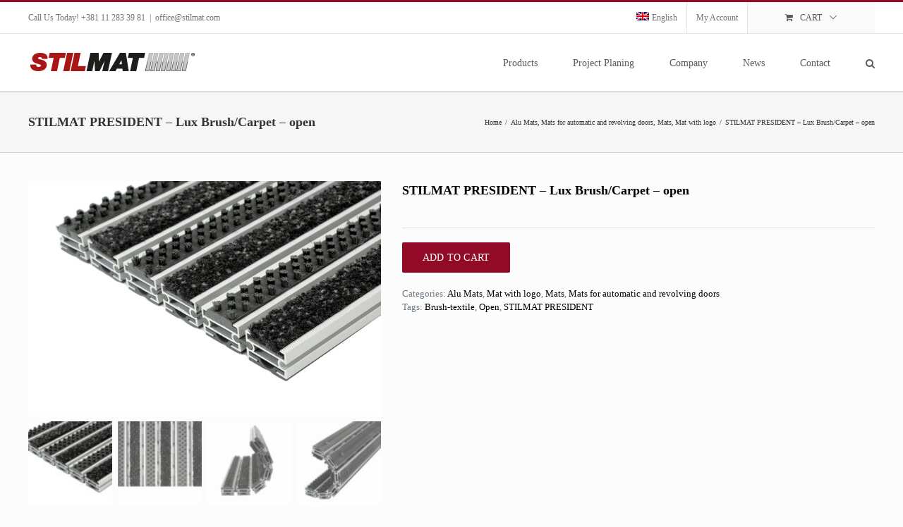

--- FILE ---
content_type: text/css
request_url: https://www.stilmat.com/wp-content/plugins/wpb-woocommerce-custom-tab-manager-pro/assets/css/main-style.css?ver=1.0
body_size: 1752
content:
/**
 * Common Style
 */

.woocommerce-tabs .wpb-wctm-icon {
	margin-right: 5px;
	font-size: 16px;
}
.wpb-wctm-subtitle {
    display: block;
    font-size: 11px;
    font-weight: lighter;
    text-align: center;
    margin-top: 5px;
}


/**
 * Flat Theme
 */

.woocommerce div.product .woocommerce-tabs.wctm-flat_theme ul.tabs li {
    margin: 0 0 -1px;
    padding: 0;
    font-weight: 600;
    text-align: center;
    color: #bbb;
    background-color: transparent;
    border: 1px solid transparent;
}
.woocommerce div.product .woocommerce-tabs.wctm-flat_theme ul.tabs li a {
	padding: 12px;
}
.woocommerce div.product .woocommerce-tabs.wctm-flat_theme ul.tabs li:before,
.woocommerce div.product .woocommerce-tabs.wctm-flat_theme ul.tabs li:after {
	display: none;
}
.woocommerce div.product .woocommerce-tabs.wctm-flat_theme ul.tabs li.active {
	color: #555;
	border: 1px solid #ddd;
	border-top: 2px solid #e74c3c;
	border-bottom: 1px solid #fff;
	color: #e74c3c;
}
.woocommerce div.product .woocommerce-tabs.wctm-flat_theme ul.tabs li a:focus {
	outline: 0;
}
.woocommerce div.product .woocommerce-tabs.wctm-flat_theme ul.tabs li:not(.active) a:focus {
	color: #e74c3c;
}


/**
 * Material Theme
 */

.woocommerce div.product .woocommerce-tabs.wctm-material_theme ul.tabs {
	display: -webkit-flex;
	display: -ms-flexbox;
	display: flex;
	position: relative;
	overflow-x: auto;
	overflow-y: hidden;
	padding: 0;
	background-color: #fff;
	width: 100%;
	white-space: nowrap;
	box-shadow: 0 2px 5px 0 rgba(0,0,0,0.16),0 2px 10px 0 rgba(0,0,0,0.12);
}
.woocommerce div.product .woocommerce-tabs.wctm-material_theme ul.tabs li {
	background-color: transparent;
	border-width: 0 0 2px 0;
	border-radius: 0;
	border-color: transparent;
	margin: 0;
	padding: 0;
}
.woocommerce div.product .woocommerce-tabs.wctm-material_theme ul.tabs li.active {
	border-bottom-color: #ee6e73;
}
.woocommerce div.product .woocommerce-tabs.wctm-material_theme ul.tabs li a {
    display: block;
    padding: 17px 15px;
    text-overflow: ellipsis;
    overflow: hidden;
    transition: color .28s ease;
}
.woocommerce div.product .woocommerce-tabs.wctm-material_theme ul.tabs li.active a,
.woocommerce div.product .woocommerce-tabs.wctm-material_theme ul.tabs li a:focus {
	color: #ee6e73;
	outline: 0;
}
.woocommerce div.product .woocommerce-tabs.wctm-material_theme ul.tabs li:before,
.woocommerce div.product .woocommerce-tabs.wctm-material_theme ul.tabs li:after {
	display: none;
}



/**
 * Minimal One
 */

.woocommerce div.product .woocommerce-tabs.wctm-minimal_one_theme ul.tabs {
    margin: 0;
    padding: 0; 
    font-size: 0;
}
.woocommerce div.product .woocommerce-tabs.wctm-minimal_one_theme ul.tabs:before {
	display: none!important;
}
.woocommerce div.product .woocommerce-tabs.wctm-minimal_one_theme ul.tabs li {
	border-color: #cfcfcf;
	border-radius: 0;
	border-bottom: 0;
	margin: 0 0 0 -1px;
	background-color: transparent;
	font-size: 14px;
	padding: 8px 13px;
	bottom: -1px;
}
.woocommerce div.product .woocommerce-tabs.wctm-minimal_one_theme ul.tabs li:first-child {
	margin-left: 0;
}
.woocommerce div.product .woocommerce-tabs.wctm-minimal_one_theme ul.tabs li.active {
	border-top-color: #d23443;
}
.woocommerce div.product .woocommerce-tabs.wctm-minimal_one_theme ul.tabs li.active:before {
    position: absolute;
    content: " ";
    display: block;
    top: 0px;
    left: 0;
    right: 0;
    border-color: #d23443;
    width: 100%;
    height: 1px;
}
.woocommerce div.product .woocommerce-tabs.wctm-minimal_one_theme ul.tabs li:before,
.woocommerce div.product .woocommerce-tabs.wctm-minimal_one_theme ul.tabs li:after {
	display: none;
}
.woocommerce div.product .woocommerce-tabs.wctm-minimal_one_theme ul.tabs li a {
    font-weight: inherit;
    text-transform: uppercase;
    font-size: 13px;
	letter-spacing: .5px;
	-webkit-font-smoothing: antialiased;
}
.woocommerce div.product .woocommerce-tabs.wctm-minimal_one_theme ul.tabs li a:focus,
.woocommerce div.product .woocommerce-tabs.wctm-minimal_one_theme ul.tabs li.active a {
	outline: 0;
	color: #d23443;
}
.woocommerce div.product .woocommerce-tabs.wctm-minimal_one_theme .panel {
	border: 1px solid #cfcfcf;
	padding: 0 20px;
}
.woocommerce div.product .woocommerce-tabs.wctm-minimal_one_theme .wpb-wctm-subtitle {
    font-size: 12px;
    text-align: inherit;
    margin-top: 5px;
    text-transform: initial;
}
.woocommerce div.product .woocommerce-tabs.wctm-minimal_one_theme .wpb-wctm-icon {
	font-size: inherit;
}



/**
 * Minimal two style
 */

.woocommerce div.product .woocommerce-tabs.wctm-minimal_two_theme ul.tabs {
    margin: 0;
    padding: 0; 
    font-size: 0;
}
.woocommerce div.product .woocommerce-tabs.wctm-minimal_two_theme ul.tabs:before {
	display: none!important;
}
.woocommerce div.product .woocommerce-tabs.wctm-minimal_two_theme ul.tabs li {
    border-radius: 0;
    border: 0;
    margin: 0 0 0 -1px;
    background-color: #eff0f2;
    font-size: 14px;
    padding: 10px 12px;
    bottom: -1px;
}
.woocommerce div.product .woocommerce-tabs.wctm-minimal_two_theme ul.tabs li:first-child {
	margin-left: 0;
}
.woocommerce div.product .woocommerce-tabs.wctm-minimal_two_theme ul.tabs li.active {
	background-color: #2d3e50;
}
.woocommerce div.product .woocommerce-tabs.wctm-minimal_two_theme ul.tabs li a:focus {
	outline: 0;
	color: #2d3e50;
}
.woocommerce div.product .woocommerce-tabs.wctm-minimal_two_theme ul.tabs li a {
    font-weight: inherit;
    text-transform: uppercase;
    font-size: 13px;
    text-align: center;
	letter-spacing: .5px;
	-webkit-font-smoothing: antialiased;
}
.woocommerce div.product .woocommerce-tabs.wctm-minimal_two_theme ul.tabs li.active a,
.woocommerce div.product .woocommerce-tabs.wctm-minimal_two_theme ul.tabs li.active a:focus {
	color: #ffffff;
}
.woocommerce div.product .woocommerce-tabs.wctm-minimal_two_theme ul.tabs li:before,
.woocommerce div.product .woocommerce-tabs.wctm-minimal_two_theme ul.tabs li:after {
	display: none;
}
.woocommerce div.product .woocommerce-tabs.wctm-minimal_two_theme .panel {
	border-top: 4px solid #2d3e50;
}
.woocommerce div.product .woocommerce-tabs.wctm-minimal_two_theme .wpb-wctm-subtitle {
    font-size: 12px;
    font-weight: 500;
    text-align: inherit;
    margin-top: 5px;
    text-transform: initial;
}
.woocommerce div.product .woocommerce-tabs.wctm-minimal_two_theme .wpb-wctm-icon {
	font-size: inherit;
}


/**
 * Vertical Tab Style
 */

.woocommerce div.product .woocommerce-tabs.wctm-vertical_theme ul.tabs, 
.woocommerce div.product .woocommerce-tabs.wctm-vertical_theme .wctm-teb-content {
    display: table-cell;
    margin: 0;
    vertical-align: top;
}
.woocommerce div.product .woocommerce-tabs.wctm-vertical_theme ul.tabs {
    background-color: #999;
    padding: 0;
    border-radius: 0!important;
    border: 0;
}
.woocommerce div.product .woocommerce-tabs.wctm-vertical_theme .wctm-teb-content {
    background-color: #fafafa;
    padding: 30px;
    margin-bottom: 60px;
    border: 1px solid #f0f0f0;
    box-shadow: 0px 1px 1px rgba(0, 0, 0, 0.04);
}
.woocommerce div.product .woocommerce-tabs.wctm-vertical_theme ul.tabs li {
	border-width: 0 0 1px 0!important;
    border-style: solid!important;
	border-radius: 0!important;
	border-bottom-color: #8f8f8f!important;
	display: block!important;
	padding: 0;
	margin: 0!important;
	background: #999!important;
    float: inherit!important;
}
.woocommerce div.product .woocommerce-tabs.wctm-vertical_theme ul.tabs li a {
	padding: 15px 30px!important;
    white-space: nowrap;
    display: block;
    text-transform: uppercase;
    font-size: 13px;
    -webkit-font-smoothing: antialiased;
}
.woocommerce div.product .woocommerce-tabs.wctm-vertical_theme ul.tabs li a,
#main div.product .woocommerce-tabs.wctm-vertical_theme ul.tabs li a, 
.woocommerce-page #main div.product .woocommerce-tabs.wctm-vertical_theme ul.tabs li a, 
#main #content div.product .woocommerce-tabs.wctm-vertical_theme ul.tabs li a, 
.woocommerce-page #main #content div.product .woocommerce-tabs.wctm-vertical_theme ul.tabs li a,
#main div.product .woocommerce-tabs.wctm-vertical_theme ul.tabs li a:hover, 
.woocommerce-page #main div.product .woocommerce-tabs.wctm-vertical_theme ul.tabs li a:hover, 
#main #content div.product .woocommerce-tabs.wctm-vertical_theme ul.tabs li a:hover, 
.woocommerce-page #main #content div.product .woocommerce-tabs.wctm-vertical_theme ul.tabs li a:hover{
    color: #fff!important;
}
.woocommerce div.product .woocommerce-tabs.wctm-vertical_theme ul.tabs li.active {
    border-color: #f0f0f0 #f0f0f0 transparent!important;
    background: #EEEEEF!important;
}
.woocommerce div.product .woocommerce-tabs.wctm-vertical_theme ul.tabs li.active a,
#main div.product .woocommerce-tabs ul.tabs li.active a, 
.woocommerce-page #main div.product .woocommerce-tabs.wctm-vertical_theme ul.tabs li.active a, 
#main #content div.product .woocommerce-tabs ul.tabs li.active.wctm-vertical_theme a, 
.woocommerce-page #main #content div.product .woocommerce-tabs.wctm-vertical_theme ul.tabs li.active a {
    color: #666!important;
    outline none;
}
.woocommerce div.product .woocommerce-tabs.wctm-vertical_theme ul.tabs li:before,
.woocommerce div.product .woocommerce-tabs.wctm-vertical_theme ul.tabs li:after {
	display: none;
}
.woocommerce div.product .woocommerce-tabs.wctm-vertical_theme ul.tabs:before {
	display: none!important;
}
.woocommerce div.product .woocommerce-tabs.wctm-vertical_theme ul.tabs li a:focus {
	outline: 0;
}
.woocommerce div.product .woocommerce-tabs.wctm-vertical_theme .panel {
	margin: 0;
    padding: 0!important;
}
.woocommerce div.product .woocommerce-tabs.wctm-vertical_theme .panel > p:last-child {
	margin-bottom: 0;
}
.woocommerce div.product .woocommerce-tabs.wctm-vertical_theme .panel > h2:first-child,
.woocommerce div.product .woocommerce-tabs.wctm-vertical_theme .panel #comments > h2 {
	margin-top: 0;
}
.woocommerce div.product .woocommerce-tabs.wctm-vertical_theme .wpb-wctm-subtitle {
    font-size: 12px;
    text-align: inherit;
    margin-top: 5px;
    text-transform: initial;
    font-weight: 600;
}
.woocommerce div.product .woocommerce-tabs.wctm-vertical_theme .wpb-wctm-icon {
	font-size: inherit;
}
.woocommerce div.product .woocommerce-tabs.wctm-vertical_theme {
	margin-bottom: 2em;
}



/**
 * Accordion Style
 */

.wpb-woocommerce-accordions {
    clear: both;
    margin-bottom: 2em;
}
.wpb_clearfix {
    clear: both;
}
.drawer {
    width: 100%;
    border-top: 1px solid #E0E0E0;
    margin-bottom: 8px;
}
.accordion-item
{
    border-bottom:1px solid #E0E0E0;
}
.accordion-item-active .accordion-header
{
    background:#888;
    transition:.25s;
}
.accordion-item-active .accordion-header-icon
{	
	-webkit-transform: rotate(180deg);
	-ms-transform: rotate(180deg);
	transform: rotate(180deg);
    color:#fff;
}
.accordion-item-active .accordion-header h1
{
    color:#fff;
}
.accordion-header
{
	position: relative;
    background:#f2f2f2;
    padding:12px;
    cursor:pointer;
    border-right:1px solid #E0E0E0;
    border-left:1px solid #E0E0E0;
    min-height:20px;
    transition:.25s;
}
.accordion-header h1
{
    font-size:18px;
    font-weight: normal;
    margin:0;
    line-height: 1.3em;
    color:#212121;
}
.accordion-content
{
    border-left:1px solid #E0E0E0;
    border-right:1px solid #E0E0E0;
    display:none;
    padding:12px;
    color:#212121;
    background:#FFF;
    font-size:15px;
    line-height:1.45em;
}
.accordion-content p
{
    margin:0;
    margin-bottom: 3px;
}
.accordion-header-icon {
    font-family: 'wpb-wctm-font-icon';
    color: #888;
    font-size: 15px;
    vertical-align: middle;
    position: absolute;
    right: 15px;
    top: 34%;
    -webkit-transition: all 0.3s linear;
    -moz-transition: all 0.3s linear;
    -o-transition: all 0.3s linear;
    transition: all 0.3s linear;
}

}
.accordion-header-icon.accordion-header-icon-active {
    color:#fff;
}
.wpb-woocommerce-accordions .wpb-wctm-subtitle {
    text-align: left;
    margin-top: 0;
    font-weight: 400;
    -webkit-font-smoothing: antialiased;
    font-size: 12px;
    line-height: initial;
}
.wpb-woocommerce-accordions .wpb-wctm-icon {
	margin-right: 5px;
	font-size: 14px;
}
.wpb-woocommerce-accordions .wpb-wctm-title {
    font-size: 15px;
    -webkit-font-smoothing: antialiased;
}

--- FILE ---
content_type: application/javascript
request_url: https://www.stilmat.com/wp-content/plugins/woocommerce-gravityforms-product-addons/assets/js/gravityforms-product-addons.js?ver=1
body_size: 997
content:
var ajax_price_req;
//See the gravity forms documentation for this function. 
function gform_product_total(formId, total) {
	console.log(wc_gravityforms_params);
	
	if (wc_gravityforms_params.use_ajax) {
		return update_dynamic_price_ajax(total, formId);
	} else {
		return update_dynamic_price(total, formId);
	}

}

function update_dynamic_price(gform_total) {
	var product_id = jQuery("#product_id").val();
	var variation_id = jQuery("input[name=variation_id]").val();


	if (product_id || variation_id) {
		var the_id = 0;
		if (variation_id) {
			the_id = variation_id;
		} else {
			the_id = product_id;
		}

		var base_price = wc_gravityforms_params.prices[the_id];
		jQuery('.formattedBasePrice').html(accounting.formatMoney(base_price, {
			symbol: wc_gravityforms_params.currency_format_symbol,
			decimal: wc_gravityforms_params.currency_format_decimal_sep,
			thousand: wc_gravityforms_params.currency_format_thousand_sep,
			precision: wc_gravityforms_params.currency_format_num_decimals,
			format: wc_gravityforms_params.currency_format
		}
		));

		jQuery('.formattedVariationTotal').html(accounting.formatMoney(gform_total, {
			symbol: wc_gravityforms_params.currency_format_symbol,
			decimal: wc_gravityforms_params.currency_format_decimal_sep,
			thousand: wc_gravityforms_params.currency_format_thousand_sep,
			precision: wc_gravityforms_params.currency_format_num_decimals,
			format: wc_gravityforms_params.currency_format
		}
		));

		jQuery('.formattedTotalPrice').html(accounting.formatMoney(parseFloat(base_price) + parseFloat(gform_total), {
			symbol: wc_gravityforms_params.currency_format_symbol,
			decimal: wc_gravityforms_params.currency_format_decimal_sep,
			thousand: wc_gravityforms_params.currency_format_thousand_sep,
			precision: wc_gravityforms_params.currency_format_num_decimals,
			format: wc_gravityforms_params.currency_format
		}
		) + wc_gravityforms_params.price_suffix
			);
	}

	return gform_total;
}

function update_dynamic_price_ajax(gform_total) {
	jQuery('div.product_totals').block({
		message: null,
		overlayCSS: {
			background: '#fff',
			opacity: 0.6
		}
	});

	var product_id = jQuery("#product_id").val();
	var variation_id = jQuery("input[name=variation_id]").val();

	var the_id = 0;
	if (variation_id) {
		the_id = variation_id;
	} else {
		the_id = product_id;
	}

	var base = wc_gravityforms_params.prices[the_id];

	if (ajax_price_req) {
		ajax_price_req.abort();
	}

	var opts = "product_id=" + jQuery("#product_id").val() + "&variation_id=" + jQuery("input[name=variation_id]").val();
	opts += '&action=get_updated_price&gform_total=' + gform_total;

	ajax_price_req = jQuery.ajax({
		type: "POST",
		url: woocommerce_params.ajax_url,
		data: opts,
		dataType: 'json',
		success: function (response) {
			jQuery('.formattedBasePrice').html((response.formattedBasePrice));
			jQuery('.formattedVariationTotal').html(response.formattedVariationTotal);
			jQuery('.formattedTotalPrice').html(response.formattedTotalPrice);

			jQuery('div.product_totals').unblock();
		}
	});
	return gform_total;
}

jQuery(document).ready(function ($) {
	if (window.gravityforms_params) {


		if (gravityforms_params.previous_page === 0 && ($('.woocommerce-message').length)) {
			window.location.hash = '';
		}
		;


		$("form.cart").attr('action', '');
		$('form.cart').attr('id', 'gform_' + gravityforms_params.form_id);

		$('body').delegate('form.cart', 'found_variation', function () {
			try {
				gf_apply_rules(gravityforms_params.form_id, ["0"]);
			} catch (err) {
			}
			gformCalculateTotalPrice(gravityforms_params.form_id);
		});



		$('button[type=submit]', 'form.cart').attr('id', 'gform_submit_button_' + gravityforms_params.form_id).addClass('button gform_button');


		if (gravityforms_params.next_page != 0) {

			$('button[type=submit]', 'form.cart').remove();
			$('div.quantity').remove();
			$('#wl-wrapper').hide();

		} else {

		}

		$('.gform_next_button', 'form.cart').attr('onclick', '');
		$('.gform_next_button', 'form.cart').click(function (event) {
			window.location.hash = '#_form_' + gravityforms_params.form_id;
			
			$('form.cart').attr('action', window.location.hash);
			
			$("#gform_target_page_number_" + gravityforms_params.form_id).val(gravityforms_params.next_page);
			$("form.cart").trigger("submit", [true]);

		});

		$('.gform_previous_button', 'form.cart').click(function (event) {
			$("#gform_target_page_number_" + gravityforms_params.form_id).val(gravityforms_params.previous_page);
			
			window.location.hash = '#_form_' + gravityforms_params.form_id;
			$('form.cart').attr('action', window.location.hash);
			
			$("form.cart").trigger("submit", [true]);
		});
	}
});